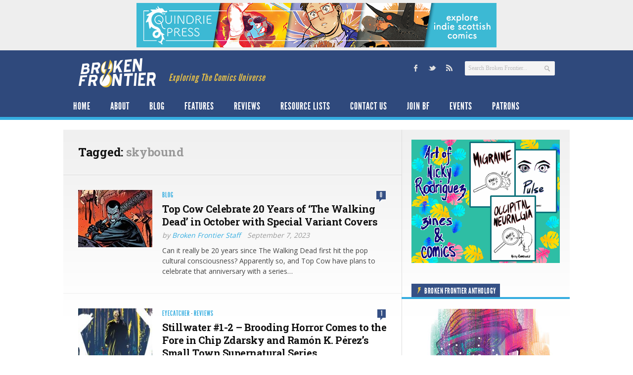

--- FILE ---
content_type: text/html; charset=UTF-8
request_url: https://www.brokenfrontier.com/tag/skybound/
body_size: 17420
content:
<!DOCTYPE html> 
<!--[if lt IE 7 ]><html class="no-js ie ie6" lang="en-US"> <![endif]-->
<!--[if IE 7 ]><html class="no-js ie ie7" lang="en-US"> <![endif]-->
<!--[if IE 8 ]><html class="no-js ie ie8" lang="en-US"> <![endif]-->
<!--[if (gte IE 9)|!(IE)]><!--><html class="no-js" lang="en-US"> <!--<![endif]-->
<head>
<meta charset="UTF-8">
<meta name="viewport" content="width=device-width, initial-scale=1.0">

<title>skybound Archives &#8211; Broken Frontier</title>

<link rel="stylesheet" href="https://www.brokenfrontier.com/wp-content/themes/newsroom14/style.css">
<link rel="pingback" href="https://www.brokenfrontier.com/xmlrpc.php">

<script>document.documentElement.className = document.documentElement.className.replace("no-js","js");</script>

<link href='http://fonts.googleapis.com/css?family=Droid+Serif:400,400italic,700,700italic' rel='stylesheet' type='text/css'>
<!--[if lt IE 9]>
	<script src="http://html5shiv.googlecode.com/svn/trunk/html5.js"></script>
	<script src="https://www.brokenfrontier.com/wp-content/themes/newsroom14/js/ie/selectivizr.js"></script>
<![endif]-->
<meta name='robots' content='index, follow, max-image-preview:large, max-snippet:-1, max-video-preview:-1' />

	<!-- This site is optimized with the Yoast SEO plugin v26.8 - https://yoast.com/product/yoast-seo-wordpress/ -->
	<link rel="canonical" href="https://www.brokenfrontier.com/tag/skybound/" />
	<meta property="og:locale" content="en_US" />
	<meta property="og:type" content="article" />
	<meta property="og:title" content="skybound Archives &#8211; Broken Frontier" />
	<meta property="og:url" content="https://www.brokenfrontier.com/tag/skybound/" />
	<meta property="og:site_name" content="Broken Frontier" />
	<meta property="og:image" content="https://www.brokenfrontier.com/wp-content/uploads/2014/02/bf_socialstandard.jpg" />
	<meta property="og:image:width" content="315" />
	<meta property="og:image:height" content="315" />
	<meta property="og:image:type" content="image/jpeg" />
	<meta name="twitter:card" content="summary_large_image" />
	<meta name="twitter:site" content="@brokenfrontier" />
	<script type="application/ld+json" class="yoast-schema-graph">{"@context":"https://schema.org","@graph":[{"@type":"CollectionPage","@id":"https://www.brokenfrontier.com/tag/skybound/","url":"https://www.brokenfrontier.com/tag/skybound/","name":"skybound Archives &#8211; Broken Frontier","isPartOf":{"@id":"https://www.brokenfrontier.com/#website"},"primaryImageOfPage":{"@id":"https://www.brokenfrontier.com/tag/skybound/#primaryimage"},"image":{"@id":"https://www.brokenfrontier.com/tag/skybound/#primaryimage"},"thumbnailUrl":"https://www.brokenfrontier.com/wp-content/uploads/2023/09/top-cow-skybound-2.jpg","breadcrumb":{"@id":"https://www.brokenfrontier.com/tag/skybound/#breadcrumb"},"inLanguage":"en-US"},{"@type":"ImageObject","inLanguage":"en-US","@id":"https://www.brokenfrontier.com/tag/skybound/#primaryimage","url":"https://www.brokenfrontier.com/wp-content/uploads/2023/09/top-cow-skybound-2.jpg","contentUrl":"https://www.brokenfrontier.com/wp-content/uploads/2023/09/top-cow-skybound-2.jpg","width":150,"height":116},{"@type":"BreadcrumbList","@id":"https://www.brokenfrontier.com/tag/skybound/#breadcrumb","itemListElement":[{"@type":"ListItem","position":1,"name":"Home","item":"https://www.brokenfrontier.com/"},{"@type":"ListItem","position":2,"name":"skybound"}]},{"@type":"WebSite","@id":"https://www.brokenfrontier.com/#website","url":"https://www.brokenfrontier.com/","name":"Broken Frontier","description":"Exploring The Comics Universe","potentialAction":[{"@type":"SearchAction","target":{"@type":"EntryPoint","urlTemplate":"https://www.brokenfrontier.com/?s={search_term_string}"},"query-input":{"@type":"PropertyValueSpecification","valueRequired":true,"valueName":"search_term_string"}}],"inLanguage":"en-US"}]}</script>
	<!-- / Yoast SEO plugin. -->


<link rel='dns-prefetch' href='//fonts.googleapis.com' />
<link rel="alternate" type="application/rss+xml" title="Broken Frontier &raquo; Feed" href="https://www.brokenfrontier.com/feed/" />
<link rel="alternate" type="application/rss+xml" title="Broken Frontier &raquo; Comments Feed" href="https://www.brokenfrontier.com/feed/" />
<link rel="alternate" type="application/rss+xml" title="Broken Frontier &raquo; skybound Tag Feed" href="https://www.brokenfrontier.com/tag/skybound/feed/" />
		<!-- This site uses the Google Analytics by MonsterInsights plugin v9.11.1 - Using Analytics tracking - https://www.monsterinsights.com/ -->
							<script src="//www.googletagmanager.com/gtag/js?id=G-JQFW0KYKNW"  data-cfasync="false" data-wpfc-render="false" type="text/javascript" async></script>
			<script data-cfasync="false" data-wpfc-render="false" type="text/javascript">
				var mi_version = '9.11.1';
				var mi_track_user = true;
				var mi_no_track_reason = '';
								var MonsterInsightsDefaultLocations = {"page_location":"https:\/\/www.brokenfrontier.com\/tag\/skybound\/"};
								if ( typeof MonsterInsightsPrivacyGuardFilter === 'function' ) {
					var MonsterInsightsLocations = (typeof MonsterInsightsExcludeQuery === 'object') ? MonsterInsightsPrivacyGuardFilter( MonsterInsightsExcludeQuery ) : MonsterInsightsPrivacyGuardFilter( MonsterInsightsDefaultLocations );
				} else {
					var MonsterInsightsLocations = (typeof MonsterInsightsExcludeQuery === 'object') ? MonsterInsightsExcludeQuery : MonsterInsightsDefaultLocations;
				}

								var disableStrs = [
										'ga-disable-G-JQFW0KYKNW',
									];

				/* Function to detect opted out users */
				function __gtagTrackerIsOptedOut() {
					for (var index = 0; index < disableStrs.length; index++) {
						if (document.cookie.indexOf(disableStrs[index] + '=true') > -1) {
							return true;
						}
					}

					return false;
				}

				/* Disable tracking if the opt-out cookie exists. */
				if (__gtagTrackerIsOptedOut()) {
					for (var index = 0; index < disableStrs.length; index++) {
						window[disableStrs[index]] = true;
					}
				}

				/* Opt-out function */
				function __gtagTrackerOptout() {
					for (var index = 0; index < disableStrs.length; index++) {
						document.cookie = disableStrs[index] + '=true; expires=Thu, 31 Dec 2099 23:59:59 UTC; path=/';
						window[disableStrs[index]] = true;
					}
				}

				if ('undefined' === typeof gaOptout) {
					function gaOptout() {
						__gtagTrackerOptout();
					}
				}
								window.dataLayer = window.dataLayer || [];

				window.MonsterInsightsDualTracker = {
					helpers: {},
					trackers: {},
				};
				if (mi_track_user) {
					function __gtagDataLayer() {
						dataLayer.push(arguments);
					}

					function __gtagTracker(type, name, parameters) {
						if (!parameters) {
							parameters = {};
						}

						if (parameters.send_to) {
							__gtagDataLayer.apply(null, arguments);
							return;
						}

						if (type === 'event') {
														parameters.send_to = monsterinsights_frontend.v4_id;
							var hookName = name;
							if (typeof parameters['event_category'] !== 'undefined') {
								hookName = parameters['event_category'] + ':' + name;
							}

							if (typeof MonsterInsightsDualTracker.trackers[hookName] !== 'undefined') {
								MonsterInsightsDualTracker.trackers[hookName](parameters);
							} else {
								__gtagDataLayer('event', name, parameters);
							}
							
						} else {
							__gtagDataLayer.apply(null, arguments);
						}
					}

					__gtagTracker('js', new Date());
					__gtagTracker('set', {
						'developer_id.dZGIzZG': true,
											});
					if ( MonsterInsightsLocations.page_location ) {
						__gtagTracker('set', MonsterInsightsLocations);
					}
										__gtagTracker('config', 'G-JQFW0KYKNW', {"forceSSL":"true","link_attribution":"true"} );
										window.gtag = __gtagTracker;										(function () {
						/* https://developers.google.com/analytics/devguides/collection/analyticsjs/ */
						/* ga and __gaTracker compatibility shim. */
						var noopfn = function () {
							return null;
						};
						var newtracker = function () {
							return new Tracker();
						};
						var Tracker = function () {
							return null;
						};
						var p = Tracker.prototype;
						p.get = noopfn;
						p.set = noopfn;
						p.send = function () {
							var args = Array.prototype.slice.call(arguments);
							args.unshift('send');
							__gaTracker.apply(null, args);
						};
						var __gaTracker = function () {
							var len = arguments.length;
							if (len === 0) {
								return;
							}
							var f = arguments[len - 1];
							if (typeof f !== 'object' || f === null || typeof f.hitCallback !== 'function') {
								if ('send' === arguments[0]) {
									var hitConverted, hitObject = false, action;
									if ('event' === arguments[1]) {
										if ('undefined' !== typeof arguments[3]) {
											hitObject = {
												'eventAction': arguments[3],
												'eventCategory': arguments[2],
												'eventLabel': arguments[4],
												'value': arguments[5] ? arguments[5] : 1,
											}
										}
									}
									if ('pageview' === arguments[1]) {
										if ('undefined' !== typeof arguments[2]) {
											hitObject = {
												'eventAction': 'page_view',
												'page_path': arguments[2],
											}
										}
									}
									if (typeof arguments[2] === 'object') {
										hitObject = arguments[2];
									}
									if (typeof arguments[5] === 'object') {
										Object.assign(hitObject, arguments[5]);
									}
									if ('undefined' !== typeof arguments[1].hitType) {
										hitObject = arguments[1];
										if ('pageview' === hitObject.hitType) {
											hitObject.eventAction = 'page_view';
										}
									}
									if (hitObject) {
										action = 'timing' === arguments[1].hitType ? 'timing_complete' : hitObject.eventAction;
										hitConverted = mapArgs(hitObject);
										__gtagTracker('event', action, hitConverted);
									}
								}
								return;
							}

							function mapArgs(args) {
								var arg, hit = {};
								var gaMap = {
									'eventCategory': 'event_category',
									'eventAction': 'event_action',
									'eventLabel': 'event_label',
									'eventValue': 'event_value',
									'nonInteraction': 'non_interaction',
									'timingCategory': 'event_category',
									'timingVar': 'name',
									'timingValue': 'value',
									'timingLabel': 'event_label',
									'page': 'page_path',
									'location': 'page_location',
									'title': 'page_title',
									'referrer' : 'page_referrer',
								};
								for (arg in args) {
																		if (!(!args.hasOwnProperty(arg) || !gaMap.hasOwnProperty(arg))) {
										hit[gaMap[arg]] = args[arg];
									} else {
										hit[arg] = args[arg];
									}
								}
								return hit;
							}

							try {
								f.hitCallback();
							} catch (ex) {
							}
						};
						__gaTracker.create = newtracker;
						__gaTracker.getByName = newtracker;
						__gaTracker.getAll = function () {
							return [];
						};
						__gaTracker.remove = noopfn;
						__gaTracker.loaded = true;
						window['__gaTracker'] = __gaTracker;
					})();
									} else {
										console.log("");
					(function () {
						function __gtagTracker() {
							return null;
						}

						window['__gtagTracker'] = __gtagTracker;
						window['gtag'] = __gtagTracker;
					})();
									}
			</script>
							<!-- / Google Analytics by MonsterInsights -->
		<style id='wp-img-auto-sizes-contain-inline-css' type='text/css'>
img:is([sizes=auto i],[sizes^="auto," i]){contain-intrinsic-size:3000px 1500px}
/*# sourceURL=wp-img-auto-sizes-contain-inline-css */
</style>
<style id='wp-emoji-styles-inline-css' type='text/css'>

	img.wp-smiley, img.emoji {
		display: inline !important;
		border: none !important;
		box-shadow: none !important;
		height: 1em !important;
		width: 1em !important;
		margin: 0 0.07em !important;
		vertical-align: -0.1em !important;
		background: none !important;
		padding: 0 !important;
	}
/*# sourceURL=wp-emoji-styles-inline-css */
</style>
<style id='wp-block-library-inline-css' type='text/css'>
:root{--wp-block-synced-color:#7a00df;--wp-block-synced-color--rgb:122,0,223;--wp-bound-block-color:var(--wp-block-synced-color);--wp-editor-canvas-background:#ddd;--wp-admin-theme-color:#007cba;--wp-admin-theme-color--rgb:0,124,186;--wp-admin-theme-color-darker-10:#006ba1;--wp-admin-theme-color-darker-10--rgb:0,107,160.5;--wp-admin-theme-color-darker-20:#005a87;--wp-admin-theme-color-darker-20--rgb:0,90,135;--wp-admin-border-width-focus:2px}@media (min-resolution:192dpi){:root{--wp-admin-border-width-focus:1.5px}}.wp-element-button{cursor:pointer}:root .has-very-light-gray-background-color{background-color:#eee}:root .has-very-dark-gray-background-color{background-color:#313131}:root .has-very-light-gray-color{color:#eee}:root .has-very-dark-gray-color{color:#313131}:root .has-vivid-green-cyan-to-vivid-cyan-blue-gradient-background{background:linear-gradient(135deg,#00d084,#0693e3)}:root .has-purple-crush-gradient-background{background:linear-gradient(135deg,#34e2e4,#4721fb 50%,#ab1dfe)}:root .has-hazy-dawn-gradient-background{background:linear-gradient(135deg,#faaca8,#dad0ec)}:root .has-subdued-olive-gradient-background{background:linear-gradient(135deg,#fafae1,#67a671)}:root .has-atomic-cream-gradient-background{background:linear-gradient(135deg,#fdd79a,#004a59)}:root .has-nightshade-gradient-background{background:linear-gradient(135deg,#330968,#31cdcf)}:root .has-midnight-gradient-background{background:linear-gradient(135deg,#020381,#2874fc)}:root{--wp--preset--font-size--normal:16px;--wp--preset--font-size--huge:42px}.has-regular-font-size{font-size:1em}.has-larger-font-size{font-size:2.625em}.has-normal-font-size{font-size:var(--wp--preset--font-size--normal)}.has-huge-font-size{font-size:var(--wp--preset--font-size--huge)}.has-text-align-center{text-align:center}.has-text-align-left{text-align:left}.has-text-align-right{text-align:right}.has-fit-text{white-space:nowrap!important}#end-resizable-editor-section{display:none}.aligncenter{clear:both}.items-justified-left{justify-content:flex-start}.items-justified-center{justify-content:center}.items-justified-right{justify-content:flex-end}.items-justified-space-between{justify-content:space-between}.screen-reader-text{border:0;clip-path:inset(50%);height:1px;margin:-1px;overflow:hidden;padding:0;position:absolute;width:1px;word-wrap:normal!important}.screen-reader-text:focus{background-color:#ddd;clip-path:none;color:#444;display:block;font-size:1em;height:auto;left:5px;line-height:normal;padding:15px 23px 14px;text-decoration:none;top:5px;width:auto;z-index:100000}html :where(.has-border-color){border-style:solid}html :where([style*=border-top-color]){border-top-style:solid}html :where([style*=border-right-color]){border-right-style:solid}html :where([style*=border-bottom-color]){border-bottom-style:solid}html :where([style*=border-left-color]){border-left-style:solid}html :where([style*=border-width]){border-style:solid}html :where([style*=border-top-width]){border-top-style:solid}html :where([style*=border-right-width]){border-right-style:solid}html :where([style*=border-bottom-width]){border-bottom-style:solid}html :where([style*=border-left-width]){border-left-style:solid}html :where(img[class*=wp-image-]){height:auto;max-width:100%}:where(figure){margin:0 0 1em}html :where(.is-position-sticky){--wp-admin--admin-bar--position-offset:var(--wp-admin--admin-bar--height,0px)}@media screen and (max-width:600px){html :where(.is-position-sticky){--wp-admin--admin-bar--position-offset:0px}}

/*# sourceURL=wp-block-library-inline-css */
</style><style id='global-styles-inline-css' type='text/css'>
:root{--wp--preset--aspect-ratio--square: 1;--wp--preset--aspect-ratio--4-3: 4/3;--wp--preset--aspect-ratio--3-4: 3/4;--wp--preset--aspect-ratio--3-2: 3/2;--wp--preset--aspect-ratio--2-3: 2/3;--wp--preset--aspect-ratio--16-9: 16/9;--wp--preset--aspect-ratio--9-16: 9/16;--wp--preset--color--black: #000000;--wp--preset--color--cyan-bluish-gray: #abb8c3;--wp--preset--color--white: #ffffff;--wp--preset--color--pale-pink: #f78da7;--wp--preset--color--vivid-red: #cf2e2e;--wp--preset--color--luminous-vivid-orange: #ff6900;--wp--preset--color--luminous-vivid-amber: #fcb900;--wp--preset--color--light-green-cyan: #7bdcb5;--wp--preset--color--vivid-green-cyan: #00d084;--wp--preset--color--pale-cyan-blue: #8ed1fc;--wp--preset--color--vivid-cyan-blue: #0693e3;--wp--preset--color--vivid-purple: #9b51e0;--wp--preset--gradient--vivid-cyan-blue-to-vivid-purple: linear-gradient(135deg,rgb(6,147,227) 0%,rgb(155,81,224) 100%);--wp--preset--gradient--light-green-cyan-to-vivid-green-cyan: linear-gradient(135deg,rgb(122,220,180) 0%,rgb(0,208,130) 100%);--wp--preset--gradient--luminous-vivid-amber-to-luminous-vivid-orange: linear-gradient(135deg,rgb(252,185,0) 0%,rgb(255,105,0) 100%);--wp--preset--gradient--luminous-vivid-orange-to-vivid-red: linear-gradient(135deg,rgb(255,105,0) 0%,rgb(207,46,46) 100%);--wp--preset--gradient--very-light-gray-to-cyan-bluish-gray: linear-gradient(135deg,rgb(238,238,238) 0%,rgb(169,184,195) 100%);--wp--preset--gradient--cool-to-warm-spectrum: linear-gradient(135deg,rgb(74,234,220) 0%,rgb(151,120,209) 20%,rgb(207,42,186) 40%,rgb(238,44,130) 60%,rgb(251,105,98) 80%,rgb(254,248,76) 100%);--wp--preset--gradient--blush-light-purple: linear-gradient(135deg,rgb(255,206,236) 0%,rgb(152,150,240) 100%);--wp--preset--gradient--blush-bordeaux: linear-gradient(135deg,rgb(254,205,165) 0%,rgb(254,45,45) 50%,rgb(107,0,62) 100%);--wp--preset--gradient--luminous-dusk: linear-gradient(135deg,rgb(255,203,112) 0%,rgb(199,81,192) 50%,rgb(65,88,208) 100%);--wp--preset--gradient--pale-ocean: linear-gradient(135deg,rgb(255,245,203) 0%,rgb(182,227,212) 50%,rgb(51,167,181) 100%);--wp--preset--gradient--electric-grass: linear-gradient(135deg,rgb(202,248,128) 0%,rgb(113,206,126) 100%);--wp--preset--gradient--midnight: linear-gradient(135deg,rgb(2,3,129) 0%,rgb(40,116,252) 100%);--wp--preset--font-size--small: 13px;--wp--preset--font-size--medium: 20px;--wp--preset--font-size--large: 36px;--wp--preset--font-size--x-large: 42px;--wp--preset--spacing--20: 0.44rem;--wp--preset--spacing--30: 0.67rem;--wp--preset--spacing--40: 1rem;--wp--preset--spacing--50: 1.5rem;--wp--preset--spacing--60: 2.25rem;--wp--preset--spacing--70: 3.38rem;--wp--preset--spacing--80: 5.06rem;--wp--preset--shadow--natural: 6px 6px 9px rgba(0, 0, 0, 0.2);--wp--preset--shadow--deep: 12px 12px 50px rgba(0, 0, 0, 0.4);--wp--preset--shadow--sharp: 6px 6px 0px rgba(0, 0, 0, 0.2);--wp--preset--shadow--outlined: 6px 6px 0px -3px rgb(255, 255, 255), 6px 6px rgb(0, 0, 0);--wp--preset--shadow--crisp: 6px 6px 0px rgb(0, 0, 0);}:where(.is-layout-flex){gap: 0.5em;}:where(.is-layout-grid){gap: 0.5em;}body .is-layout-flex{display: flex;}.is-layout-flex{flex-wrap: wrap;align-items: center;}.is-layout-flex > :is(*, div){margin: 0;}body .is-layout-grid{display: grid;}.is-layout-grid > :is(*, div){margin: 0;}:where(.wp-block-columns.is-layout-flex){gap: 2em;}:where(.wp-block-columns.is-layout-grid){gap: 2em;}:where(.wp-block-post-template.is-layout-flex){gap: 1.25em;}:where(.wp-block-post-template.is-layout-grid){gap: 1.25em;}.has-black-color{color: var(--wp--preset--color--black) !important;}.has-cyan-bluish-gray-color{color: var(--wp--preset--color--cyan-bluish-gray) !important;}.has-white-color{color: var(--wp--preset--color--white) !important;}.has-pale-pink-color{color: var(--wp--preset--color--pale-pink) !important;}.has-vivid-red-color{color: var(--wp--preset--color--vivid-red) !important;}.has-luminous-vivid-orange-color{color: var(--wp--preset--color--luminous-vivid-orange) !important;}.has-luminous-vivid-amber-color{color: var(--wp--preset--color--luminous-vivid-amber) !important;}.has-light-green-cyan-color{color: var(--wp--preset--color--light-green-cyan) !important;}.has-vivid-green-cyan-color{color: var(--wp--preset--color--vivid-green-cyan) !important;}.has-pale-cyan-blue-color{color: var(--wp--preset--color--pale-cyan-blue) !important;}.has-vivid-cyan-blue-color{color: var(--wp--preset--color--vivid-cyan-blue) !important;}.has-vivid-purple-color{color: var(--wp--preset--color--vivid-purple) !important;}.has-black-background-color{background-color: var(--wp--preset--color--black) !important;}.has-cyan-bluish-gray-background-color{background-color: var(--wp--preset--color--cyan-bluish-gray) !important;}.has-white-background-color{background-color: var(--wp--preset--color--white) !important;}.has-pale-pink-background-color{background-color: var(--wp--preset--color--pale-pink) !important;}.has-vivid-red-background-color{background-color: var(--wp--preset--color--vivid-red) !important;}.has-luminous-vivid-orange-background-color{background-color: var(--wp--preset--color--luminous-vivid-orange) !important;}.has-luminous-vivid-amber-background-color{background-color: var(--wp--preset--color--luminous-vivid-amber) !important;}.has-light-green-cyan-background-color{background-color: var(--wp--preset--color--light-green-cyan) !important;}.has-vivid-green-cyan-background-color{background-color: var(--wp--preset--color--vivid-green-cyan) !important;}.has-pale-cyan-blue-background-color{background-color: var(--wp--preset--color--pale-cyan-blue) !important;}.has-vivid-cyan-blue-background-color{background-color: var(--wp--preset--color--vivid-cyan-blue) !important;}.has-vivid-purple-background-color{background-color: var(--wp--preset--color--vivid-purple) !important;}.has-black-border-color{border-color: var(--wp--preset--color--black) !important;}.has-cyan-bluish-gray-border-color{border-color: var(--wp--preset--color--cyan-bluish-gray) !important;}.has-white-border-color{border-color: var(--wp--preset--color--white) !important;}.has-pale-pink-border-color{border-color: var(--wp--preset--color--pale-pink) !important;}.has-vivid-red-border-color{border-color: var(--wp--preset--color--vivid-red) !important;}.has-luminous-vivid-orange-border-color{border-color: var(--wp--preset--color--luminous-vivid-orange) !important;}.has-luminous-vivid-amber-border-color{border-color: var(--wp--preset--color--luminous-vivid-amber) !important;}.has-light-green-cyan-border-color{border-color: var(--wp--preset--color--light-green-cyan) !important;}.has-vivid-green-cyan-border-color{border-color: var(--wp--preset--color--vivid-green-cyan) !important;}.has-pale-cyan-blue-border-color{border-color: var(--wp--preset--color--pale-cyan-blue) !important;}.has-vivid-cyan-blue-border-color{border-color: var(--wp--preset--color--vivid-cyan-blue) !important;}.has-vivid-purple-border-color{border-color: var(--wp--preset--color--vivid-purple) !important;}.has-vivid-cyan-blue-to-vivid-purple-gradient-background{background: var(--wp--preset--gradient--vivid-cyan-blue-to-vivid-purple) !important;}.has-light-green-cyan-to-vivid-green-cyan-gradient-background{background: var(--wp--preset--gradient--light-green-cyan-to-vivid-green-cyan) !important;}.has-luminous-vivid-amber-to-luminous-vivid-orange-gradient-background{background: var(--wp--preset--gradient--luminous-vivid-amber-to-luminous-vivid-orange) !important;}.has-luminous-vivid-orange-to-vivid-red-gradient-background{background: var(--wp--preset--gradient--luminous-vivid-orange-to-vivid-red) !important;}.has-very-light-gray-to-cyan-bluish-gray-gradient-background{background: var(--wp--preset--gradient--very-light-gray-to-cyan-bluish-gray) !important;}.has-cool-to-warm-spectrum-gradient-background{background: var(--wp--preset--gradient--cool-to-warm-spectrum) !important;}.has-blush-light-purple-gradient-background{background: var(--wp--preset--gradient--blush-light-purple) !important;}.has-blush-bordeaux-gradient-background{background: var(--wp--preset--gradient--blush-bordeaux) !important;}.has-luminous-dusk-gradient-background{background: var(--wp--preset--gradient--luminous-dusk) !important;}.has-pale-ocean-gradient-background{background: var(--wp--preset--gradient--pale-ocean) !important;}.has-electric-grass-gradient-background{background: var(--wp--preset--gradient--electric-grass) !important;}.has-midnight-gradient-background{background: var(--wp--preset--gradient--midnight) !important;}.has-small-font-size{font-size: var(--wp--preset--font-size--small) !important;}.has-medium-font-size{font-size: var(--wp--preset--font-size--medium) !important;}.has-large-font-size{font-size: var(--wp--preset--font-size--large) !important;}.has-x-large-font-size{font-size: var(--wp--preset--font-size--x-large) !important;}
/*# sourceURL=global-styles-inline-css */
</style>

<style id='classic-theme-styles-inline-css' type='text/css'>
/*! This file is auto-generated */
.wp-block-button__link{color:#fff;background-color:#32373c;border-radius:9999px;box-shadow:none;text-decoration:none;padding:calc(.667em + 2px) calc(1.333em + 2px);font-size:1.125em}.wp-block-file__button{background:#32373c;color:#fff;text-decoration:none}
/*# sourceURL=/wp-includes/css/classic-themes.min.css */
</style>
<link rel='stylesheet' id='googlefonts-css' href='https://fonts.googleapis.com/css?family=Open+Sans:400|Roboto+Slab:700|Open+Sans:400&subset=latin'  media='all' />
<link rel='stylesheet' id='style-responsive-css' href='https://www.brokenfrontier.com/wp-content/themes/newsroom14/style-responsive.css?ver=1.0'  media='all' />
<link rel='stylesheet' id='wpbandit-style-advanced-css' href='https://www.brokenfrontier.com/wp-content/themes/newsroom14/style-advanced.css?ver=6.9'  media='all' />
<link rel='stylesheet' id='wpbandit-custom-css' href='https://www.brokenfrontier.com/wp-content/themes/newsroom14/custom.css?ver=1.0'  media='all' />
<script type="text/javascript" src="https://www.brokenfrontier.com/wp-content/plugins/google-analytics-for-wordpress/assets/js/frontend-gtag.min.js?ver=9.11.1" id="monsterinsights-frontend-script-js" async="async" data-wp-strategy="async"></script>
<script data-cfasync="false" data-wpfc-render="false" type="text/javascript" id='monsterinsights-frontend-script-js-extra'>/* <![CDATA[ */
var monsterinsights_frontend = {"js_events_tracking":"true","download_extensions":"doc,pdf,ppt,zip,xls,docx,pptx,xlsx","inbound_paths":"[{\"path\":\"\\\/go\\\/\",\"label\":\"affiliate\"},{\"path\":\"\\\/recommend\\\/\",\"label\":\"affiliate\"}]","home_url":"https:\/\/www.brokenfrontier.com","hash_tracking":"false","v4_id":"G-JQFW0KYKNW"};/* ]]> */
</script>
<script type="text/javascript" src="https://www.brokenfrontier.com/wp-includes/js/jquery/jquery.min.js?ver=3.7.1" id="jquery-core-js"></script>
<script type="text/javascript" src="https://www.brokenfrontier.com/wp-includes/js/jquery/jquery-migrate.min.js?ver=3.4.1" id="jquery-migrate-js"></script>
<link rel="https://api.w.org/" href="https://www.brokenfrontier.com/wp-json/" /><link rel="alternate" title="JSON" type="application/json" href="https://www.brokenfrontier.com/wp-json/wp/v2/tags/1046" /><link rel="EditURI" type="application/rsd+xml" title="RSD" href="https://www.brokenfrontier.com/xmlrpc.php?rsd" />

<!-- This site is using AdRotate v5.17.2 to display their advertisements - https://ajdg.solutions/ -->
<!-- AdRotate CSS -->
<style type="text/css" media="screen">
	.g { margin:0px; padding:0px; overflow:hidden; line-height:1; zoom:1; }
	.g img { height:auto; }
	.g-col { position:relative; float:left; }
	.g-col:first-child { margin-left: 0; }
	.g-col:last-child { margin-right: 0; }
	@media only screen and (max-width: 480px) {
		.g-col, .g-dyn, .g-single { width:100%; margin-left:0; margin-right:0; }
	}
</style>
<!-- /AdRotate CSS -->

<style type='text/css' media='screen'>
	p{ font-family:"Open Sans", arial, sans-serif;}
	h1{ font-family:"Roboto Slab", arial, sans-serif;}
	h2{ font-family:"Roboto Slab", arial, sans-serif;}
	h3{ font-family:"Roboto Slab", arial, sans-serif;}
	body{ font-family:"Open Sans", arial, sans-serif;}
</style>
<!-- fonts delivered by Wordpress Google Fonts, a plugin by Adrian3.com --><link rel="shortcut icon" href="https://www.brokenfrontier.com/wp-content/uploads/2013/05/BFfavicon_144x144.jpg">
<script type="text/javascript">

  var _gaq = _gaq || [];
  _gaq.push(['_setAccount', 'UA-8201926-1']);
  _gaq.push(['_setDomainName', 'brokenfrontier.com']);
  _gaq.push(['_trackPageview']);

  (function() {
    var ga = document.createElement('script'); ga.type = 'text/javascript'; ga.async = true;
    ga.src = ('https:' == document.location.protocol ? 'https://' : 'http://') + 'stats.g.doubleclick.net/dc.js';
    var s = document.getElementsByTagName('script')[0]; s.parentNode.insertBefore(ga, s);
  })();

</script>
<meta name="robots" content="noindex,nofollow,noodp,noydir">
<link rel="icon" href="https://www.brokenfrontier.com/wp-content/uploads/2013/05/BFfavicon_144x144-140x140.jpg" sizes="32x32" />
<link rel="icon" href="https://www.brokenfrontier.com/wp-content/uploads/2013/05/BFfavicon_144x144.jpg" sizes="192x192" />
<link rel="apple-touch-icon" href="https://www.brokenfrontier.com/wp-content/uploads/2013/05/BFfavicon_144x144.jpg" />
<meta name="msapplication-TileImage" content="https://www.brokenfrontier.com/wp-content/uploads/2013/05/BFfavicon_144x144.jpg" />
</head>

<body class="archive tag tag-skybound tag-1046 wp-theme-newsroom14">

<!-- Project Wonderful Ad Box Loader -->
<!-- Put this after the <body> tag at the top of your page -->
<script type="text/javascript">
   (function(){function pw_load(){
      if(arguments.callee.z)return;else arguments.callee.z=true;
      var d=document;var s=d.createElement('script');
      var x=d.getElementsByTagName('script')[0];
      s.type='text/javascript';s.async=true;
      s.src='//www.projectwonderful.com/pwa.js';
      x.parentNode.insertBefore(s,x);}
   if (window.attachEvent){
    window.attachEvent('DOMContentLoaded',pw_load);
    window.attachEvent('onload',pw_load);}
   else{
    window.addEventListener('DOMContentLoaded',pw_load,false);
    window.addEventListener('load',pw_load,false);}})();
</script>
<!-- End Project Wonderful Ad Box Loader -->



<div id="wrap">
	<header id="header">
		<div class="container">
						
						<div class="ads-header fix">
				<div class="container">
					<div class="grid one-full">
						<ul><li id="adrotate_widgets-3" class="widget adrotate_widgets"><div class="g g-1"><div class="g-single a-123"><a href="https://www.quindriepress.com/"><img src="https://www.brokenfrontier.com/wp-content/uploads/2025/04/horizontal-quindrie-banner.png"/></a></div></div></li></ul>
					</div>
				</div>
			</div><!--/ads-header-->
						
			<div id="header-inner" class="fix">			
				<div class="pad fix">
					<p id="logo"><a href="https://www.brokenfrontier.com/" rel="home"><img src="https://www.brokenfrontier.com/wp-content/uploads/2013/05/logo_bf.png" alt="Broken Frontier"></a></p>
					<p id="tagline">Exploring The Comics Universe</p>											<div id="header-search" class="fix"><form method="get" id="searchform" action="https://www.brokenfrontier.com/">
	<div>
		<input type="text" id="s" name="s" onblur="if(this.value=='')this.value='Search Broken Frontier...';" onfocus="if(this.value=='Search Broken Frontier...')this.value='';" value="Search Broken Frontier..." />
	</div>
</form></div>
													
						<ul id="header-social"><li><a href="http://www.facebook.com/brokenfrontier" target="_blank"><span class="icon"><img src="https://www.brokenfrontier.com/wp-content/uploads/2013/05/sm_facebook.png" alt="Facebook" /></span><span class="icon-title"><i class="icon-pike"></i>Facebook</span></a></li><li><a href="http://www.twitter.com/brokenfrontier" target="_blank"><span class="icon"><img src="https://www.brokenfrontier.com/wp-content/uploads/2013/05/sm_twitter.png" alt="Twitter" /></span><span class="icon-title"><i class="icon-pike"></i>Twitter</span></a></li><li><a href="https://www.brokenfrontier.com/feed" target="_blank"><span class="icon"><img src="https://www.brokenfrontier.com/wp-content/uploads/2013/05/sm_rss.png" alt="RSS Feed" /></span><span class="icon-title"><i class="icon-pike"></i>RSS Feed</span></a></li></ul>					
				</div>
				<div class="clear"></div>
			</div>
			<nav id="header-nav" class="fix"><ul id="nav" class="fix"><li id="menu-item-56" class="menu-item menu-item-type-custom menu-item-object-custom menu-item-home menu-item-56"><a href="https://www.brokenfrontier.com">Home</a></li>
<li id="menu-item-113067" class="menu-item menu-item-type-post_type menu-item-object-page menu-item-113067"><a href="https://www.brokenfrontier.com/about/">About</a></li>
<li id="menu-item-57" class="menu-item menu-item-type-taxonomy menu-item-object-category menu-item-57"><a href="https://www.brokenfrontier.com/section/blog/">Blog</a></li>
<li id="menu-item-59" class="menu-item menu-item-type-taxonomy menu-item-object-category menu-item-59"><a href="https://www.brokenfrontier.com/section/features/">Features</a></li>
<li id="menu-item-64" class="menu-item menu-item-type-taxonomy menu-item-object-category menu-item-64"><a href="https://www.brokenfrontier.com/section/reviews/">Reviews</a></li>
<li id="menu-item-113062" class="menu-item menu-item-type-post_type menu-item-object-page menu-item-113062"><a href="https://www.brokenfrontier.com/resource-lists/">Resource Lists</a></li>
<li id="menu-item-65" class="menu-item menu-item-type-post_type menu-item-object-page menu-item-65"><a href="https://www.brokenfrontier.com/contact-us/">Contact us</a></li>
<li id="menu-item-113237" class="menu-item menu-item-type-post_type menu-item-object-page menu-item-113237"><a href="https://www.brokenfrontier.com/join-bf/">Join BF</a></li>
<li id="menu-item-99926" class="menu-item menu-item-type-post_type menu-item-object-page menu-item-99926"><a href="https://www.brokenfrontier.com/events-competitions/">Events</a></li>
<li id="menu-item-113519" class="menu-item menu-item-type-post_type menu-item-object-page menu-item-113519"><a href="https://www.brokenfrontier.com/patrons/">Patrons</a></li>
</ul></nav>	
			
			<div id="header-line"></div>
					</div>
	</header><!--/header-->
	
<div id="page">
	<div class="container">
		<div id="page-inner">
		
			<div class="main fix sidebar-right">
				<div class="content-part">
					
										<div id="page-title" class="pad">
			<h2>Tagged: <span>skybound</span></h2>						
																	</div><!--/page-title-->
										
					

<article id="entry-115238" class="entry fix post-115238 post type-post status-publish format-standard has-post-thumbnail hentry category-blog tag-antarctica tag-skybound tag-the-walking-dead tag-top-cow">
	<div class="pad fix ">	
	
				<div class="entry-main fix">
			<div class="entry-thumbnail">
				<a href="https://www.brokenfrontier.com/walking-dead-top-cow/" title="Top Cow Celebrate 20 Years of &#8216;The Walking Dead&#8217; in October with Special Variant Covers">
					<img width="149" height="115" src="https://www.brokenfrontier.com/wp-content/uploads/2023/09/top-cow-skybound-2.jpg" class="attachment-size-thumbnail size-size-thumbnail wp-post-image" alt="" decoding="async" />										<span class="glass"></span>
				</a>
			</div><!--/entry-thumbnail-->
		
			<div class="entry-part">
			
		
			<header class="fix">
									<p class="entry-category"><a href="https://www.brokenfrontier.com/section/blog/" rel="category tag">Blog</a></p>
								
									<p class="entry-comments">
						<a href="https://www.brokenfrontier.com/walking-dead-top-cow/#respond">
							<span>0<i class="pike"></i></span>
						</a>
					</p>
								
				<div class="clear"></div>
				<h2 class="entry-title">
					<a href="https://www.brokenfrontier.com/walking-dead-top-cow/" rel="bookmark" title="Top Cow Celebrate 20 Years of &#8216;The Walking Dead&#8217; in October with Special Variant Covers">Top Cow Celebrate 20 Years of &#8216;The Walking Dead&#8217; in October with Special Variant Covers</a>
				</h2>
				
									<ul class="entry-meta fix">
<li class="entry-author">by <a href="https://www.brokenfrontier.com/author/broken-frontier-staff/" title="Posts by Broken Frontier Staff" rel="author">Broken Frontier Staff</a></li> 
						<li class="entry-date">
							September 7, 2023							
													</li>
					</ul>
							</header>
			
						
			<div class="text">
								<p>Can it really be 20 years since The Walking Dead first hit the pop cultural consciousness? Apparently so, and Top Cow have plans to celebrate that anniversary with a series&#8230;</p>
				<div class="clear"></div>
				
							</div>	
		
					</div><!--/entry-part-->
		</div><!--/entry-main-->
				
	</div><!--/pad-->
</article>


<article id="entry-96352" class="entry fix post-96352 post type-post status-publish format-standard has-post-thumbnail hentry category-eyecatcher category-reviews tag-chip-zdarsky tag-image-comics tag-mike-spencer tag-ramon-k-perez tag-rus-wooton tag-skybound tag-stillwater">
	<div class="pad fix ">	
	
				<div class="entry-main fix">
			<div class="entry-thumbnail">
				<a href="https://www.brokenfrontier.com/stillwater-zdarsky-perez-image-comics-review/" title="Stillwater #1-2 &#8211; Brooding Horror Comes to the Fore in Chip Zdarsky and Ramón K. Pérez’s Small Town Supernatural Series">
					<img width="150" height="115" src="https://www.brokenfrontier.com/wp-content/uploads/2020/10/stillwater-image-comics-zdarsky-perez-ec-150x115.jpg" class="attachment-size-thumbnail size-size-thumbnail wp-post-image" alt="" decoding="async" />										<span class="glass"></span>
				</a>
			</div><!--/entry-thumbnail-->
		
			<div class="entry-part">
			
		
			<header class="fix">
									<p class="entry-category"><a href="https://www.brokenfrontier.com/section/eyecatcher/" rel="category tag">Eyecatcher</a> &middot; <a href="https://www.brokenfrontier.com/section/reviews/" rel="category tag">Reviews</a></p>
								
									<p class="entry-comments">
						<a href="https://www.brokenfrontier.com/stillwater-zdarsky-perez-image-comics-review/#comments">
							<span>1<i class="pike"></i></span>
						</a>
					</p>
								
				<div class="clear"></div>
				<h2 class="entry-title">
					<a href="https://www.brokenfrontier.com/stillwater-zdarsky-perez-image-comics-review/" rel="bookmark" title="Stillwater #1-2 &#8211; Brooding Horror Comes to the Fore in Chip Zdarsky and Ramón K. Pérez’s Small Town Supernatural Series">Stillwater #1-2 &#8211; Brooding Horror Comes to the Fore in Chip Zdarsky and Ramón K. Pérez’s Small Town Supernatural Series</a>
				</h2>
				
									<ul class="entry-meta fix">
<li class="entry-author">by <a href="https://www.brokenfrontier.com/author/andyo/" title="Posts by Andy Oliver" rel="author">Andy Oliver</a></li> 
						<li class="entry-date">
							October 27, 2020							
													</li>
					</ul>
							</header>
			
						
			<div class="text">
								<p>It’s an unfortunate reality in serial comics publishing that the necessity of providing enticing pre-publication hooks means that plot twists that should have been the readers to discover in their&#8230;</p>
				<div class="clear"></div>
				
							</div>	
		
					</div><!--/entry-part-->
		</div><!--/entry-main-->
				
	</div><!--/pad-->
</article>


<article id="entry-95610" class="entry fix post-95610 post type-post status-publish format-standard has-post-thumbnail hentry category-reviews tag-eric-zawadzki tag-heart-attack tag-image-comics tag-michael-garland tag-pat-brosseau tag-shawn-kittelsen tag-skybound">
	<div class="pad fix ">	
	
				<div class="entry-main fix">
			<div class="entry-thumbnail">
				<a href="https://www.brokenfrontier.com/heart-attack-kittelsen-zawadzki-image-comics-skybound/" title="Heart Attack Vol. 1: Against the Wall &#8211; Kittelsen and Zawadzki Offer a Jarring Glimpse into a World that Hits Close to Home">
					<img width="150" height="115" src="https://www.brokenfrontier.com/wp-content/uploads/2020/09/heart-attack-volume-1-image-comics-1-thumb-150x115.jpg" class="attachment-size-thumbnail size-size-thumbnail wp-post-image" alt="" decoding="async" />										<span class="glass"></span>
				</a>
			</div><!--/entry-thumbnail-->
		
			<div class="entry-part">
			
		
			<header class="fix">
									<p class="entry-category"><a href="https://www.brokenfrontier.com/section/reviews/" rel="category tag">Reviews</a></p>
								
									<p class="entry-comments">
						<a href="https://www.brokenfrontier.com/heart-attack-kittelsen-zawadzki-image-comics-skybound/#respond">
							<span>0<i class="pike"></i></span>
						</a>
					</p>
								
				<div class="clear"></div>
				<h2 class="entry-title">
					<a href="https://www.brokenfrontier.com/heart-attack-kittelsen-zawadzki-image-comics-skybound/" rel="bookmark" title="Heart Attack Vol. 1: Against the Wall &#8211; Kittelsen and Zawadzki Offer a Jarring Glimpse into a World that Hits Close to Home">Heart Attack Vol. 1: Against the Wall &#8211; Kittelsen and Zawadzki Offer a Jarring Glimpse into a World that Hits Close to Home</a>
				</h2>
				
									<ul class="entry-meta fix">
<li class="entry-author">by <a href="https://www.brokenfrontier.com/author/johnt/" title="Posts by John Trigonis" rel="author">John Trigonis</a></li> 
						<li class="entry-date">
							September 28, 2020							
													</li>
					</ul>
							</header>
			
						
			<div class="text">
								<p>Shawn Kittelsen and Eric Zawadzki’s Heart Attack offers a jarring glimpse into a world that hits close to home and too close to ignore. It’s no secret that there is&#8230;</p>
				<div class="clear"></div>
				
							</div>	
		
					</div><!--/entry-part-->
		</div><!--/entry-main-->
				
	</div><!--/pad-->
</article>


<article id="entry-80016" class="entry fix post-80016 post type-post status-publish format-standard has-post-thumbnail hentry category-eyecatcher category-reviews tag-assassin-nation tag-deron-bennett tag-erica-henderson tag-image-comics tag-kyle-starks tag-skybound">
	<div class="pad fix ">	
	
				<div class="entry-main fix">
			<div class="entry-thumbnail">
				<a href="https://www.brokenfrontier.com/assassin-nation-erica-henderson-kyle-starks-image-comics-skybound/" title="Assassin Nation #1 &#8211; Pure Escapist Fun with a Darkly Comedic Undercurrent from Kyle Starks and Erica Henderson">
					<img width="150" height="115" src="https://www.brokenfrontier.com/wp-content/uploads/2019/03/assassin-nation-1-cover-starks-henderson-image-comicsthumb.jpg" class="attachment-size-thumbnail size-size-thumbnail wp-post-image" alt="" decoding="async" loading="lazy" />										<span class="glass"></span>
				</a>
			</div><!--/entry-thumbnail-->
		
			<div class="entry-part">
			
		
			<header class="fix">
									<p class="entry-category"><a href="https://www.brokenfrontier.com/section/eyecatcher/" rel="category tag">Eyecatcher</a> &middot; <a href="https://www.brokenfrontier.com/section/reviews/" rel="category tag">Reviews</a></p>
								
									<p class="entry-comments">
						<a href="https://www.brokenfrontier.com/assassin-nation-erica-henderson-kyle-starks-image-comics-skybound/#respond">
							<span>0<i class="pike"></i></span>
						</a>
					</p>
								
				<div class="clear"></div>
				<h2 class="entry-title">
					<a href="https://www.brokenfrontier.com/assassin-nation-erica-henderson-kyle-starks-image-comics-skybound/" rel="bookmark" title="Assassin Nation #1 &#8211; Pure Escapist Fun with a Darkly Comedic Undercurrent from Kyle Starks and Erica Henderson">Assassin Nation #1 &#8211; Pure Escapist Fun with a Darkly Comedic Undercurrent from Kyle Starks and Erica Henderson</a>
				</h2>
				
									<ul class="entry-meta fix">
<li class="entry-author">by <a href="https://www.brokenfrontier.com/author/andyo/" title="Posts by Andy Oliver" rel="author">Andy Oliver</a></li> 
						<li class="entry-date">
							March 13, 2019							
													</li>
					</ul>
							</header>
			
						
			<div class="text">
								<p>The very first thing that strikes the reader about Assassin Nation #1 is the daunting roll call of hitman characters in its opening pages and the question of just how&#8230;</p>
				<div class="clear"></div>
				
							</div>	
		
					</div><!--/entry-part-->
		</div><!--/entry-main-->
				
	</div><!--/pad-->
</article>


<article id="entry-75602" class="entry fix post-75602 post type-post status-publish format-standard has-post-thumbnail hentry category-blog category-eyecatcher tag-all-the-sad-songs tag-berger-books tag-daniel-warren-johnson tag-drawn-and-quarterly tag-incognegro tag-murder-falcon tag-retrofit-comics tag-skybound tag-staff-picks tag-summer-pierre tag-unbeatable-squirrel-girl">
	<div class="pad fix ">	
	
				<div class="entry-main fix">
			<div class="entry-thumbnail">
				<a href="https://www.brokenfrontier.com/incognegro-johnson-pleece-berger-books-summer-pierre-retrofit-sad-songs/" title="Staff Picks for October 10, 2018 &#8211; All the Sad Songs, Fielder, Incognegro: Renaissance, Girl Town and More!">
					<img width="150" height="115" src="https://www.brokenfrontier.com/wp-content/uploads/2018/10/spoct1018thumb.jpg" class="attachment-size-thumbnail size-size-thumbnail wp-post-image" alt="" decoding="async" loading="lazy" />										<span class="glass"></span>
				</a>
			</div><!--/entry-thumbnail-->
		
			<div class="entry-part">
			
		
			<header class="fix">
									<p class="entry-category"><a href="https://www.brokenfrontier.com/section/blog/" rel="category tag">Blog</a> &middot; <a href="https://www.brokenfrontier.com/section/eyecatcher/" rel="category tag">Eyecatcher</a></p>
								
									<p class="entry-comments">
						<a href="https://www.brokenfrontier.com/incognegro-johnson-pleece-berger-books-summer-pierre-retrofit-sad-songs/#respond">
							<span>0<i class="pike"></i></span>
						</a>
					</p>
								
				<div class="clear"></div>
				<h2 class="entry-title">
					<a href="https://www.brokenfrontier.com/incognegro-johnson-pleece-berger-books-summer-pierre-retrofit-sad-songs/" rel="bookmark" title="Staff Picks for October 10, 2018 &#8211; All the Sad Songs, Fielder, Incognegro: Renaissance, Girl Town and More!">Staff Picks for October 10, 2018 &#8211; All the Sad Songs, Fielder, Incognegro: Renaissance, Girl Town and More!</a>
				</h2>
				
									<ul class="entry-meta fix">
<li class="entry-author">by <a href="https://www.brokenfrontier.com/author/broken-frontier-staff/" title="Posts by Broken Frontier Staff" rel="author">Broken Frontier Staff</a></li> 
						<li class="entry-date">
							October 9, 2018							
													</li>
					</ul>
							</header>
			
						
			<div class="text">
								<p>It’s nearly Wednesday, and you know what that means: a fresh load of comics and graphic novels! With so many publications hitting your local comics store, comics event or digital&#8230;</p>
				<div class="clear"></div>
				
							</div>	
		
					</div><!--/entry-part-->
		</div><!--/entry-main-->
				
	</div><!--/pad-->
</article>


<article id="entry-62277" class="entry fix post-62277 post type-post status-publish format-standard has-post-thumbnail hentry category-blog category-eyecatcher tag-angelic tag-gasolina tag-image-comics tag-skybound tag-staff-picks tag-the-simpsons tag-thought-bubble-anthology tag-treehouse-of-horror">
	<div class="pad fix ">	
	
				<div class="entry-main fix">
			<div class="entry-thumbnail">
				<a href="https://www.brokenfrontier.com/simpsons-thought-bubble-roger-langridge/" title="Staff Picks for September 20, 2017 &#8211; Thought Bubble Anthology 2017, Gasolina, Angelic and More!">
					<img width="150" height="115" src="https://www.brokenfrontier.com/wp-content/uploads/2017/09/SPSep20_17ecthumb.jpg" class="attachment-size-thumbnail size-size-thumbnail wp-post-image" alt="" decoding="async" loading="lazy" />										<span class="glass"></span>
				</a>
			</div><!--/entry-thumbnail-->
		
			<div class="entry-part">
			
		
			<header class="fix">
									<p class="entry-category"><a href="https://www.brokenfrontier.com/section/blog/" rel="category tag">Blog</a> &middot; <a href="https://www.brokenfrontier.com/section/eyecatcher/" rel="category tag">Eyecatcher</a></p>
								
									<p class="entry-comments">
						<a href="https://www.brokenfrontier.com/simpsons-thought-bubble-roger-langridge/#respond">
							<span>0<i class="pike"></i></span>
						</a>
					</p>
								
				<div class="clear"></div>
				<h2 class="entry-title">
					<a href="https://www.brokenfrontier.com/simpsons-thought-bubble-roger-langridge/" rel="bookmark" title="Staff Picks for September 20, 2017 &#8211; Thought Bubble Anthology 2017, Gasolina, Angelic and More!">Staff Picks for September 20, 2017 &#8211; Thought Bubble Anthology 2017, Gasolina, Angelic and More!</a>
				</h2>
				
									<ul class="entry-meta fix">
<li class="entry-author">by <a href="https://www.brokenfrontier.com/author/broken-frontier-staff/" title="Posts by Broken Frontier Staff" rel="author">Broken Frontier Staff</a></li> 
						<li class="entry-date">
							September 19, 2017							
													</li>
					</ul>
							</header>
			
						
			<div class="text">
								<p>It’s nearly Wednesday, and you know what that means: a fresh load of comics and graphic novels! With so many publications hitting your local comics store, comics events or digital&#8230;</p>
				<div class="clear"></div>
				
							</div>	
		
					</div><!--/entry-part-->
		</div><!--/entry-main-->
				
	</div><!--/pad-->
</article>


<article id="entry-61449" class="entry fix post-61449 post type-post status-publish format-standard has-post-thumbnail hentry category-blog category-eyecatcher tag-4-kids-walk-into-a-bank tag-black-mask-studios tag-boom-studios tag-daniel-warren-johnson tag-extremity tag-image-comics tag-jey-levang tag-lazaretto tag-skybound">
	<div class="pad fix ">	
	
				<div class="entry-main fix">
			<div class="entry-thumbnail">
				<a href="https://www.brokenfrontier.com/trina-robbins-lazaretto-jey-levang-extremity-sophie-yanow/" title="Staff Picks for September 6, 2017 &#8211; Lazaretto, Extremity, What is a Glacier?, Last Girl Standing and More!">
					<img width="150" height="115" src="https://www.brokenfrontier.com/wp-content/uploads/2017/09/spsep6thumba.jpg" class="attachment-size-thumbnail size-size-thumbnail wp-post-image" alt="" decoding="async" loading="lazy" />										<span class="glass"></span>
				</a>
			</div><!--/entry-thumbnail-->
		
			<div class="entry-part">
			
		
			<header class="fix">
									<p class="entry-category"><a href="https://www.brokenfrontier.com/section/blog/" rel="category tag">Blog</a> &middot; <a href="https://www.brokenfrontier.com/section/eyecatcher/" rel="category tag">Eyecatcher</a></p>
								
									<p class="entry-comments">
						<a href="https://www.brokenfrontier.com/trina-robbins-lazaretto-jey-levang-extremity-sophie-yanow/#respond">
							<span>0<i class="pike"></i></span>
						</a>
					</p>
								
				<div class="clear"></div>
				<h2 class="entry-title">
					<a href="https://www.brokenfrontier.com/trina-robbins-lazaretto-jey-levang-extremity-sophie-yanow/" rel="bookmark" title="Staff Picks for September 6, 2017 &#8211; Lazaretto, Extremity, What is a Glacier?, Last Girl Standing and More!">Staff Picks for September 6, 2017 &#8211; Lazaretto, Extremity, What is a Glacier?, Last Girl Standing and More!</a>
				</h2>
				
									<ul class="entry-meta fix">
<li class="entry-author">by <a href="https://www.brokenfrontier.com/author/broken-frontier-staff/" title="Posts by Broken Frontier Staff" rel="author">Broken Frontier Staff</a></li> 
						<li class="entry-date">
							September 5, 2017							
													</li>
					</ul>
							</header>
			
						
			<div class="text">
								<p>It’s nearly Wednesday, and you know what that means: a fresh load of comics and graphic novels! With so many publications hitting your local comics store, comics events or digital&#8230;</p>
				<div class="clear"></div>
				
							</div>	
		
					</div><!--/entry-part-->
		</div><!--/entry-main-->
				
	</div><!--/pad-->
</article>


<article id="entry-53482" class="entry fix post-53482 post type-post status-publish format-standard has-post-thumbnail hentry category-blog category-eyecatcher tag-alan-moore tag-british-invasion tag-daniel-warren-johnson tag-extremity tag-fantagraphics tag-fantagraphics-books tag-grant-morrison tag-greg-carpenter tag-ibrahim-moustafa tag-image-comics tag-jeff-lemire tag-justin-jordan tag-karen-berger tag-mike-spicer tag-neil-gaiman tag-royal-city tag-savage-things tag-sequart tag-skybound tag-tommi-musturi tag-vertigo">
	<div class="pad fix ">	
	
				<div class="entry-main fix">
			<div class="entry-thumbnail">
				<a href="https://www.brokenfrontier.com/royal-city-jeff-lemire-fantagraphics-savage-things-america-gabby-rivera/" title="Staff Picks for March 1, 2017 &#8211; Royal City, Savage Things, Extremity, Simply Samuel and More!">
					<img width="150" height="115" src="https://www.brokenfrontier.com/wp-content/uploads/2017/02/spmar17thumb.jpg" class="attachment-size-thumbnail size-size-thumbnail wp-post-image" alt="" decoding="async" loading="lazy" />										<span class="glass"></span>
				</a>
			</div><!--/entry-thumbnail-->
		
			<div class="entry-part">
			
		
			<header class="fix">
									<p class="entry-category"><a href="https://www.brokenfrontier.com/section/blog/" rel="category tag">Blog</a> &middot; <a href="https://www.brokenfrontier.com/section/eyecatcher/" rel="category tag">Eyecatcher</a></p>
								
									<p class="entry-comments">
						<a href="https://www.brokenfrontier.com/royal-city-jeff-lemire-fantagraphics-savage-things-america-gabby-rivera/#respond">
							<span>0<i class="pike"></i></span>
						</a>
					</p>
								
				<div class="clear"></div>
				<h2 class="entry-title">
					<a href="https://www.brokenfrontier.com/royal-city-jeff-lemire-fantagraphics-savage-things-america-gabby-rivera/" rel="bookmark" title="Staff Picks for March 1, 2017 &#8211; Royal City, Savage Things, Extremity, Simply Samuel and More!">Staff Picks for March 1, 2017 &#8211; Royal City, Savage Things, Extremity, Simply Samuel and More!</a>
				</h2>
				
									<ul class="entry-meta fix">
<li class="entry-author">by <a href="https://www.brokenfrontier.com/author/broken-frontier-staff/" title="Posts by Broken Frontier Staff" rel="author">Broken Frontier Staff</a></li> 
						<li class="entry-date">
							February 28, 2017							
													</li>
					</ul>
							</header>
			
						
			<div class="text">
								<p>It’s nearly Wednesday, and you know what that means: a fresh load of comics and graphic novels! With so many publications hitting your local comics store or digital storefront, the&#8230;</p>
				<div class="clear"></div>
				
							</div>	
		
					</div><!--/entry-part-->
		</div><!--/entry-main-->
				
	</div><!--/pad-->
</article>


<article id="entry-15459" class="entry fix post-15459 post type-post status-publish format-standard hentry category-news category-top-stories tag-image-comics tag-image-expo tag-joe-keatinge tag-khary-randolph tag-skybound tag-tech-jacket">
	<div class="pad fix ">	
	
			
		
			<header class="fix">
									<p class="entry-category"><a href="https://www.brokenfrontier.com/section/news/" rel="category tag">News</a> &middot; <a href="https://www.brokenfrontier.com/section/news/top-stories/" rel="category tag">Top Stories</a></p>
								
									<p class="entry-comments">
						<a href="https://www.brokenfrontier.com/tech-jacket-returns-as-a-new-ongoing-series/#respond">
							<span>0<i class="pike"></i></span>
						</a>
					</p>
								
				<div class="clear"></div>
				<h2 class="entry-title">
					<a href="https://www.brokenfrontier.com/tech-jacket-returns-as-a-new-ongoing-series/" rel="bookmark" title="TECH JACKET returns as a new ongoing series">TECH JACKET returns as a new ongoing series</a>
				</h2>
				
									<ul class="entry-meta fix">
<li class="entry-author">by <a href="https://www.brokenfrontier.com/author/richardb/" title="Posts by Richard Boom" rel="author">Richard Boom</a></li> 
						<li class="entry-date">
							March 31, 2014							
													</li>
					</ul>
							</header>
			
						
			<div class="text">
								<p>press Release Skybound/Image Comics announced Friday at their Emerald City Comic Convention panel that TECH JACKET will return as an all new ongoing series. After the tremendous sales of the&#8230;</p>
				<div class="clear"></div>
				
							</div>	
		
				
	</div><!--/pad-->
</article>


<article id="entry-5615" class="entry fix post-5615 post type-post status-publish format-standard has-post-thumbnail hentry category-blog category-eyecatcher tag-cataclysm tag-cbldf tag-comic-con tag-idw tag-john-jackson-miller tag-march tag-oni-press tag-sdcc tag-shield tag-skybound tag-superman tag-the-auteur tag-walking-dead">
	<div class="pad fix ">	
	
				<div class="entry-main fix">
			<div class="entry-thumbnail">
				<a href="https://www.brokenfrontier.com/highlights-of-sdcc-13-friday/" title="Highlights of SDCC 2013: Friday">
					<img width="150" height="115" src="https://www.brokenfrontier.com/wp-content/uploads/2013/07/sdcc2013_thumb.jpg" class="attachment-size-thumbnail size-size-thumbnail wp-post-image" alt="" decoding="async" loading="lazy" />										<span class="glass"></span>
				</a>
			</div><!--/entry-thumbnail-->
		
			<div class="entry-part">
			
		
			<header class="fix">
									<p class="entry-category"><a href="https://www.brokenfrontier.com/section/blog/" rel="category tag">Blog</a> &middot; <a href="https://www.brokenfrontier.com/section/eyecatcher/" rel="category tag">Eyecatcher</a></p>
								
									<p class="entry-comments">
						<a href="https://www.brokenfrontier.com/highlights-of-sdcc-13-friday/#respond">
							<span>0<i class="pike"></i></span>
						</a>
					</p>
								
				<div class="clear"></div>
				<h2 class="entry-title">
					<a href="https://www.brokenfrontier.com/highlights-of-sdcc-13-friday/" rel="bookmark" title="Highlights of SDCC 2013: Friday">Highlights of SDCC 2013: Friday</a>
				</h2>
				
									<ul class="entry-meta fix">
<li class="entry-author">by <a href="https://www.brokenfrontier.com/author/karenob/" title="Posts by Karen O&#039;Brien" rel="author">Karen O'Brien</a></li> 
						<li class="entry-date">
							July 19, 2013							
													</li>
					</ul>
							</header>
			
						
			<div class="text">
								<p>San Diego Comic-Con International, the industry event of the year has arrived! New titles, rumors, chatter, art reveals, cosplay and major announcements … it’s all taking place inside and around&#8230;</p>
				<div class="clear"></div>
				
							</div>	
		
					</div><!--/entry-part-->
		</div><!--/entry-main-->
				
	</div><!--/pad-->
</article>


<article id="entry-5133" class="entry fix post-5133 post type-post status-publish format-standard has-post-thumbnail hentry category-news category-top-stories tag-image-comics tag-sdcc tag-skybound">
	<div class="pad fix ">	
	
				<div class="entry-main fix">
			<div class="entry-thumbnail">
				<a href="https://www.brokenfrontier.com/image-exclusives-and-variants-at-sdcc/" title="Image Exclusives and Variants at SDCC">
					<img width="150" height="115" src="https://www.brokenfrontier.com/wp-content/uploads/2013/07/SDCC+variant+grid-150x115.jpg" class="attachment-size-thumbnail size-size-thumbnail wp-post-image" alt="" decoding="async" loading="lazy" />										<span class="glass"></span>
				</a>
			</div><!--/entry-thumbnail-->
		
			<div class="entry-part">
			
		
			<header class="fix">
									<p class="entry-category"><a href="https://www.brokenfrontier.com/section/news/" rel="category tag">News</a> &middot; <a href="https://www.brokenfrontier.com/section/news/top-stories/" rel="category tag">Top Stories</a></p>
								
									<p class="entry-comments">
						<a href="https://www.brokenfrontier.com/image-exclusives-and-variants-at-sdcc/#respond">
							<span>0<i class="pike"></i></span>
						</a>
					</p>
								
				<div class="clear"></div>
				<h2 class="entry-title">
					<a href="https://www.brokenfrontier.com/image-exclusives-and-variants-at-sdcc/" rel="bookmark" title="Image Exclusives and Variants at SDCC">Image Exclusives and Variants at SDCC</a>
				</h2>
				
									<ul class="entry-meta fix">
<li class="entry-author">by <a href="https://www.brokenfrontier.com/author/richardb/" title="Posts by Richard Boom" rel="author">Richard Boom</a></li> 
						<li class="entry-date">
							July 13, 2013							
													</li>
					</ul>
							</header>
			
						
			<div class="text">
								<p>Press Release The Image Comics/Skybound and Top Cow booths will be selling exclusive editions and variants of of ten titles, including four hardcover collections, at Comic-Con International, taking place in&#8230;</p>
				<div class="clear"></div>
				
							</div>	
		
					</div><!--/entry-part-->
		</div><!--/entry-main-->
				
	</div><!--/pad-->
</article>


				</div><!--/content-part-->
				
				<div class="sidebar">	
					
<ul>
	<li id="adrotate_widgets-7" class="widget adrotate_widgets"><div class="g g-2"><div class="g-single a-107"><a href="https://www.artofnickyrodriguez.com/stores"><img src="https://www.brokenfrontier.com/wp-content/uploads/2023/03/nicky-rodriguez-ad.png" /></a></div></div></li><li id="text-38" class="widget widget_text"><h3 class="widget-title fix"><span>Broken Frontier Anthology</span></h3>			<div class="textwidget"><div align="center">
<a href="http://www.awbw.com/product/broken-frontier-anthology/"><img src="https://www.brokenfrontier.com/wp-content/uploads/2015/07/bfanthology-sidebar.jpg"></img></a><br>312 pages &bull; 27 stories &bull; 50 star creators<br>Limited copies available!<br><span class="button-wrap"><a href="#" class="button">Buy now</a></span></div></div>
		</li><li id="wpb-tabs-14" class="widget widget_wpb_tabs"><h3 class="widget-title fix"><span>Recommended Reads!</span></h3><ul id="wpb-tab-recent-14" class="list-recent wpb-tab"><li class="format- wpb-thumb-enabled fix"><a title="Six Small Press Creators to Watch in 2026 – Spotlighting the Work of Daisy Crouch, Francis Todd, Jua OK!, Shri Gunasekara, Skai Campbell AKA Skhoshbell and Yu-Ching Chiu" href="https://www.brokenfrontier.com/six-small-press-creators-to-watch-in-2026-spotlighting-the-work-of-daisy-crouch-francis-todd-jua-ok-shri-gunasekara-skai-campbell-and-yu-ching-chiu/"><span class="wpb-thumb"><img width="150" height="115" src="https://www.brokenfrontier.com/wp-content/uploads/2026/01/six-to-watch-2026-ec-150x115.jpg" class="attachment-size-thumbnail size-size-thumbnail wp-post-image" alt="" decoding="async" loading="lazy" /></span><span class="wpb-text"><i class="title">Six Small Press Creators to Watch in 2026 – Spotlighting the Work of Daisy Crouch, Francis Todd, Jua OK!, Shri Gunasekara, Skai Campbell AKA Skhoshbell and Yu-Ching Chiu</i><i class="meta">January 15, 2026</i></span></a></li><li class="format- wpb-thumb-enabled fix"><a title="Celebrating 2025 – Ten UK Small Press Comics You Need to Own!" href="https://www.brokenfrontier.com/ten-uk-small-press-comics-you-need-to-own-2025/"><span class="wpb-thumb"><img width="150" height="114" src="https://www.brokenfrontier.com/wp-content/uploads/2026/01/Need-to-Own-2025-ec-thumb.jpg" class="attachment-size-thumbnail size-size-thumbnail wp-post-image" alt="" decoding="async" loading="lazy" /></span><span class="wpb-text"><i class="title">Celebrating 2025 – Ten UK Small Press Comics You Need to Own!</i><i class="meta">January 5, 2026</i></span></a></li><li class="format- wpb-thumb-enabled fix"><a title="&#8220;I Wanted to Change the Narrative as I Believe Comic Art Deserves the Same Respect!&#8221; &#8211; Dominica Claribelle on Experimentation, Representing Southeast Asian Culture in Her Work, and Her Debut Graphic Novel &#8216;Finding Home&#8217;" href="https://www.brokenfrontier.com/dominica-claribelle-interview/"><span class="wpb-thumb"><img width="150" height="114" src="https://www.brokenfrontier.com/wp-content/uploads/2025/12/Domi-interview-10-thumb.jpg" class="attachment-size-thumbnail size-size-thumbnail wp-post-image" alt="" decoding="async" loading="lazy" /></span><span class="wpb-text"><i class="title">&#8220;I Wanted to Change the Narrative as I Believe Comic Art Deserves the Same Respect!&#8221; &#8211; Dominica Claribelle on Experimentation, Representing Southeast Asian Culture in Her Work, and Her Debut Graphic Novel &#8216;Finding Home&#8217;</i><i class="meta">December 3, 2025</i></span></a></li><li class="format- wpb-thumb-enabled fix"><a title="“You Laugh to Keep from Crying” — A Conversation with Pascal Girard and Cathon on Their New Comic Strip Collections &#8216;Pastimes&#8217; and &#8216;Fruit Salad&#8217;" href="https://www.brokenfrontier.com/a-conversation-with-pascal-girard-and-cathon/"><span class="wpb-thumb"><img width="149" height="115" src="https://www.brokenfrontier.com/wp-content/uploads/2025/11/fruit-sald-1-thumb.jpg" class="attachment-size-thumbnail size-size-thumbnail wp-post-image" alt="" decoding="async" loading="lazy" /></span><span class="wpb-text"><i class="title">“You Laugh to Keep from Crying” — A Conversation with Pascal Girard and Cathon on Their New Comic Strip Collections &#8216;Pastimes&#8217; and &#8216;Fruit Salad&#8217;</i><i class="meta">November 19, 2025</i></span></a></li><li class="format- wpb-thumb-enabled fix"><a title="&#8220;I Think it&#8217;s Really Important to Follow Your Dreams!&#8221; &#8211; Sarah Graley Talks Working on &#8216;Pizza Witch&#8217; with Stef Purenins and the Pleasures of Rewarding Audience Interactions" href="https://www.brokenfrontier.com/pizza-witch-interview/"><span class="wpb-thumb"><img width="150" height="115" src="https://www.brokenfrontier.com/wp-content/uploads/2025/11/pizza-witch-1-thumb.jpg" class="attachment-size-thumbnail size-size-thumbnail wp-post-image" alt="" decoding="async" loading="lazy" /></span><span class="wpb-text"><i class="title">&#8220;I Think it&#8217;s Really Important to Follow Your Dreams!&#8221; &#8211; Sarah Graley Talks Working on &#8216;Pizza Witch&#8217; with Stef Purenins and the Pleasures of Rewarding Audience Interactions</i><i class="meta">November 13, 2025</i></span></a></li></ul></li><li id="text-11" class="widget widget_text">			<div class="textwidget"></div>
		</li><li id="text-37" class="widget widget_text">			<div class="textwidget"></div>
		</li></ul>				</div><!--/sidebar-->
			
			</div><!--/main-->
			
		</div><!--/page-inner-->
	</div><!--/container-->
</div><!--/page-->

		<div id="breadcrumb">
		<div class="container">
			<div id="breadcrumb-inner" class="fix">
				<div class="pad fix">
					<ul id="breadcrumbs" class="fix"><li class="first"><a class="home" href="https://www.brokenfrontier.com">Home</a></li><li><span><i> skybound</i></span></li></ul>				</div>
			</div>
		</div>
	</div><!--/breacrumb-->
		
		<div class="ads-footer fix">
		<div class="container">
			<div class="grid one-full">
				<ul><li id="text-12" class="widget widget_text">			<div class="textwidget"><!-- Project Wonderful Ad Box Code -->
<div style="text-align:center;"><div style="display:inline-block;" id="pw_adbox_69006_5_0"></div></div>
<script type="text/javascript"></script>
<noscript><div style="text-align:center;"><div style="display:inline-block;"><map name="admap69006" id="admap69006"><area href="http://www.projectwonderful.com/out_nojs.php?r=0&c=0&id=69006&type=5" shape="rect" coords="0,0,728,90" title="" alt="" target="_blank" /></map>
<table cellpadding="0" cellspacing="0" style="width:728px;border-style:none;background-color:#ffffff;"><tr><td><img src="http://www.projectwonderful.com/nojs.php?id=69006&type=5" style="width:728px;height:90px;border-style:none;" usemap="#admap69006" alt="" /></td></tr><tr><td style="background-color:#ffffff;" colspan="1"><center><a style="font-size:10px;color:#0000ff;text-decoration:none;line-height:1.2;font-weight:bold;font-family:Tahoma, verdana,arial,helvetica,sans-serif;text-transform: none;letter-spacing:normal;text-shadow:none;white-space:normal;word-spacing:normal;" href="http://www.projectwonderful.com/advertisehere.php?id=69006&type=5" target="_blank">Ads by Project Wonderful!  Your ad here, right now: $0</a></center></td></tr></table></div></div>
</noscript>
<!-- End Project Wonderful Ad Box Code --></div>
		</li></ul>
			</div>
		</div>
	</div><!--/ads-footer-->
	
		<div id="subfooter">
		<div class="container">
			<div id="subfooter-inner" class="fix">
				<div class="pad fix">
					<div class="grid one-third">
						<ul><li id="text-2" class="widget widget_text"><h3 class="widget-title fix"><span>About us</span></h3>			<div class="textwidget">Broken Frontier is a comic book and graphic novel news site established in 2002. Our international team of staff writers covers quality stories from all corners of the comics universe, with a penchant for independent and creator-owned material.<br>
<a href="/mission-statement/">Our mission</a> - <a href="/join-broken-frontier">Join us</a></div>
		</li></ul>
					</div>
					<div class="grid one-third">
						<ul>
		<li id="recent-posts-3" class="widget widget_recent_entries">
		<h3 class="widget-title fix"><span>Recent Posts</span></h3>
		<ul>
											<li>
					<a href="https://www.brokenfrontier.com/the-lexicon-of-comicana/">The Lexicon of Comicana &#8211; Mort Walker&#8217;s Exploration of the Language of Comics Comes Back to Print Via New York Review Comics</a>
									</li>
											<li>
					<a href="https://www.brokenfrontier.com/broken-frontier-awards-2025-announcing-the-winners/">Broken Frontier Awards 2025: Announcing the Winners – Comics Centring on Gaza Win Nearly a Third of the Categories and London&#8217;s Cartoon Museum and Conundrum Press Enter Our Hall of Fame</a>
									</li>
											<li>
					<a href="https://www.brokenfrontier.com/adieu-birkenau/">Adieu Birkenau &#8211; Ginette Kolinka&#8217;s Powerful, Time-Shifting Story of Holocaust Survival from SelfMadeHero</a>
									</li>
											<li>
					<a href="https://www.brokenfrontier.com/preview-twin-lotuses/">Preview: Twin Lotuses &#8211; Zhang Xiayou&#8217;s First Ever English Language Graphic Novel Coming from Magnetic Press this April</a>
									</li>
					</ul>

		</li></ul>
					</div>
					<div class="grid one-third last">
						<ul><li id="search-3" class="widget widget_search"><h3 class="widget-title fix"><span>Search</span></h3><form method="get" id="searchform" action="https://www.brokenfrontier.com/">
	<div>
		<input type="text" id="s" name="s" onblur="if(this.value=='')this.value='Search Broken Frontier...';" onfocus="if(this.value=='Search Broken Frontier...')this.value='';" value="Search Broken Frontier..." />
	</div>
</form></li><li id="text-10" class="widget widget_text">			<div class="textwidget">Looking for BF content from before the current version of the site? Access it <a href="http://old.brokenfrontier.com">here</a>.</div>
		</li></ul>
					</div>
				</div>
			</div><!--/subfooter-inner-->
		</div>
	</div><!--/subfooter-->
		
	
	<div class="clear"></div>
	<footer id="footer">
		<div class="container">
			<div id="footer-inner" class="fix">
				
				<nav id="nav-footer" class="menu-footer-navigation-container"><ul id="nav-alt" class="pad fix"><li id="menu-item-66" class="menu-item menu-item-type-custom menu-item-object-custom menu-item-home menu-item-66"><a href="https://www.brokenfrontier.com">Home</a></li>
<li id="menu-item-68" class="menu-item menu-item-type-taxonomy menu-item-object-category menu-item-68"><a href="https://www.brokenfrontier.com/section/blog/">Blog</a></li>
<li id="menu-item-69" class="menu-item menu-item-type-taxonomy menu-item-object-category menu-item-69"><a href="https://www.brokenfrontier.com/section/columns/">Columns</a></li>
<li id="menu-item-70" class="menu-item menu-item-type-taxonomy menu-item-object-category menu-item-70"><a href="https://www.brokenfrontier.com/section/features/">Features</a></li>
<li id="menu-item-72" class="menu-item menu-item-type-taxonomy menu-item-object-category menu-item-72"><a href="https://www.brokenfrontier.com/section/reviews/">Reviews</a></li>
<li id="menu-item-113061" class="menu-item menu-item-type-post_type menu-item-object-page menu-item-113061"><a href="https://www.brokenfrontier.com/resource-lists/">Resource Lists</a></li>
<li id="menu-item-67" class="menu-item menu-item-type-post_type menu-item-object-page menu-item-67"><a href="https://www.brokenfrontier.com/contact-us/">Contact us</a></li>
<li id="menu-item-42678" class="menu-item menu-item-type-post_type menu-item-object-page menu-item-42678"><a href="https://www.brokenfrontier.com/patrons/">Patrons</a></li>
</ul></nav>				
				<div id="footer-bottom">
					<div class="pad fix">
						<div class="grid">
															<img id="footer-logo" src="https://www.brokenfrontier.com/wp-content/uploads/2013/05/logo_bf.png" alt="">
														
							<ul id="footer-social"><li><a href="http://www.facebook.com/brokenfrontier" target="_blank"><span class="icon"><img src="https://www.brokenfrontier.com/wp-content/uploads/2013/05/sm_facebook.png" alt="Facebook" /></span><span class="icon-title"><i class="icon-pike"></i>Facebook</span></a></li><li><a href="http://www.twitter.com/brokenfrontier" target="_blank"><span class="icon"><img src="https://www.brokenfrontier.com/wp-content/uploads/2013/05/sm_twitter.png" alt="Twitter" /></span><span class="icon-title"><i class="icon-pike"></i>Twitter</span></a></li><li><a href="https://www.brokenfrontier.com/feed" target="_blank"><span class="icon"><img src="https://www.brokenfrontier.com/wp-content/uploads/2013/05/sm_rss.png" alt="RSS Feed" /></span><span class="icon-title"><i class="icon-pike"></i>RSS Feed</span></a></li></ul>						</div>
						<div class="grid">
							<p id="copy">© 2002-2015 Broken Frontier - <a href="https://www.brokenfrontier.com/privacy-disclaimer/">Privacy & Disclaimer</a></p>
						</div>
					</div>
					<div class="clear"></div>
					<a id="to-top" href="#"><i class="icon-top"></i></a>
				</div>
			</div><!--/footer-inner-->
		</div>
	</footer><!--/footer-->
	
</div><!--/wrap-->
<script type="speculationrules">
{"prefetch":[{"source":"document","where":{"and":[{"href_matches":"/*"},{"not":{"href_matches":["/wp-*.php","/wp-admin/*","/wp-content/uploads/*","/wp-content/*","/wp-content/plugins/*","/wp-content/themes/newsroom14/*","/*\\?(.+)"]}},{"not":{"selector_matches":"a[rel~=\"nofollow\"]"}},{"not":{"selector_matches":".no-prefetch, .no-prefetch a"}}]},"eagerness":"conservative"}]}
</script>
<script type="text/javascript" id="adrotate-clicker-js-extra">
/* <![CDATA[ */
var click_object = {"ajax_url":"https://www.brokenfrontier.com/wp-admin/admin-ajax.php"};
//# sourceURL=adrotate-clicker-js-extra
/* ]]> */
</script>
<script type="text/javascript" src="https://www.brokenfrontier.com/wp-content/plugins/adrotate/library/jquery.clicker.js" id="adrotate-clicker-js"></script>
<script type="text/javascript" src="https://www.brokenfrontier.com/wp-content/themes/newsroom14/js/jquery.jplayer.min.js?ver=2.1.0" id="jplayer-js"></script>
<script type="text/javascript" src="https://www.brokenfrontier.com/wp-content/themes/newsroom14/js/jquery.flexslider.min.js?ver=2.1" id="flexslider-js"></script>
<script type="text/javascript" src="https://www.brokenfrontier.com/wp-content/themes/newsroom14/js/jquery.fancybox.pack.js?ver=2.0.6" id="fancybox2-js"></script>
<script type="text/javascript" src="https://www.brokenfrontier.com/wp-content/themes/newsroom14/js/jquery.fancybox-media.js?ver=1.0.3" id="fancybox2-media-helper-js"></script>
<script type="text/javascript" src="https://www.brokenfrontier.com/wp-content/themes/newsroom14/js/jquery.mousewheel-3.0.6.pack.js?ver=3.0.6" id="mousewheel-js"></script>
<script type="text/javascript" id="theme-js-extra">
/* <![CDATA[ */
var objectL10n = {"navigate":"Navigate to..."};
//# sourceURL=theme-js-extra
/* ]]> */
</script>
<script type="text/javascript" src="https://www.brokenfrontier.com/wp-content/themes/newsroom14/js/jquery.theme.js?ver=1.0" id="theme-js"></script>
<script id="wp-emoji-settings" type="application/json">
{"baseUrl":"https://s.w.org/images/core/emoji/17.0.2/72x72/","ext":".png","svgUrl":"https://s.w.org/images/core/emoji/17.0.2/svg/","svgExt":".svg","source":{"concatemoji":"https://www.brokenfrontier.com/wp-includes/js/wp-emoji-release.min.js?ver=6.9"}}
</script>
<script type="module">
/* <![CDATA[ */
/*! This file is auto-generated */
const a=JSON.parse(document.getElementById("wp-emoji-settings").textContent),o=(window._wpemojiSettings=a,"wpEmojiSettingsSupports"),s=["flag","emoji"];function i(e){try{var t={supportTests:e,timestamp:(new Date).valueOf()};sessionStorage.setItem(o,JSON.stringify(t))}catch(e){}}function c(e,t,n){e.clearRect(0,0,e.canvas.width,e.canvas.height),e.fillText(t,0,0);t=new Uint32Array(e.getImageData(0,0,e.canvas.width,e.canvas.height).data);e.clearRect(0,0,e.canvas.width,e.canvas.height),e.fillText(n,0,0);const a=new Uint32Array(e.getImageData(0,0,e.canvas.width,e.canvas.height).data);return t.every((e,t)=>e===a[t])}function p(e,t){e.clearRect(0,0,e.canvas.width,e.canvas.height),e.fillText(t,0,0);var n=e.getImageData(16,16,1,1);for(let e=0;e<n.data.length;e++)if(0!==n.data[e])return!1;return!0}function u(e,t,n,a){switch(t){case"flag":return n(e,"\ud83c\udff3\ufe0f\u200d\u26a7\ufe0f","\ud83c\udff3\ufe0f\u200b\u26a7\ufe0f")?!1:!n(e,"\ud83c\udde8\ud83c\uddf6","\ud83c\udde8\u200b\ud83c\uddf6")&&!n(e,"\ud83c\udff4\udb40\udc67\udb40\udc62\udb40\udc65\udb40\udc6e\udb40\udc67\udb40\udc7f","\ud83c\udff4\u200b\udb40\udc67\u200b\udb40\udc62\u200b\udb40\udc65\u200b\udb40\udc6e\u200b\udb40\udc67\u200b\udb40\udc7f");case"emoji":return!a(e,"\ud83e\u1fac8")}return!1}function f(e,t,n,a){let r;const o=(r="undefined"!=typeof WorkerGlobalScope&&self instanceof WorkerGlobalScope?new OffscreenCanvas(300,150):document.createElement("canvas")).getContext("2d",{willReadFrequently:!0}),s=(o.textBaseline="top",o.font="600 32px Arial",{});return e.forEach(e=>{s[e]=t(o,e,n,a)}),s}function r(e){var t=document.createElement("script");t.src=e,t.defer=!0,document.head.appendChild(t)}a.supports={everything:!0,everythingExceptFlag:!0},new Promise(t=>{let n=function(){try{var e=JSON.parse(sessionStorage.getItem(o));if("object"==typeof e&&"number"==typeof e.timestamp&&(new Date).valueOf()<e.timestamp+604800&&"object"==typeof e.supportTests)return e.supportTests}catch(e){}return null}();if(!n){if("undefined"!=typeof Worker&&"undefined"!=typeof OffscreenCanvas&&"undefined"!=typeof URL&&URL.createObjectURL&&"undefined"!=typeof Blob)try{var e="postMessage("+f.toString()+"("+[JSON.stringify(s),u.toString(),c.toString(),p.toString()].join(",")+"));",a=new Blob([e],{type:"text/javascript"});const r=new Worker(URL.createObjectURL(a),{name:"wpTestEmojiSupports"});return void(r.onmessage=e=>{i(n=e.data),r.terminate(),t(n)})}catch(e){}i(n=f(s,u,c,p))}t(n)}).then(e=>{for(const n in e)a.supports[n]=e[n],a.supports.everything=a.supports.everything&&a.supports[n],"flag"!==n&&(a.supports.everythingExceptFlag=a.supports.everythingExceptFlag&&a.supports[n]);var t;a.supports.everythingExceptFlag=a.supports.everythingExceptFlag&&!a.supports.flag,a.supports.everything||((t=a.source||{}).concatemoji?r(t.concatemoji):t.wpemoji&&t.twemoji&&(r(t.twemoji),r(t.wpemoji)))});
//# sourceURL=https://www.brokenfrontier.com/wp-includes/js/wp-emoji-loader.min.js
/* ]]> */
</script>
<!--[if lt IE 9]><script src="https://www.brokenfrontier.com/wp-content/themes/newsroom14/js/ie/respond.min.js"></script> <![endif]-->
</body>
</html>
<!--
Performance optimized by W3 Total Cache. Learn more: https://www.boldgrid.com/w3-total-cache/?utm_source=w3tc&utm_medium=footer_comment&utm_campaign=free_plugin


Served from: www.brokenfrontier.com @ 2026-01-20 21:59:16 by W3 Total Cache
-->